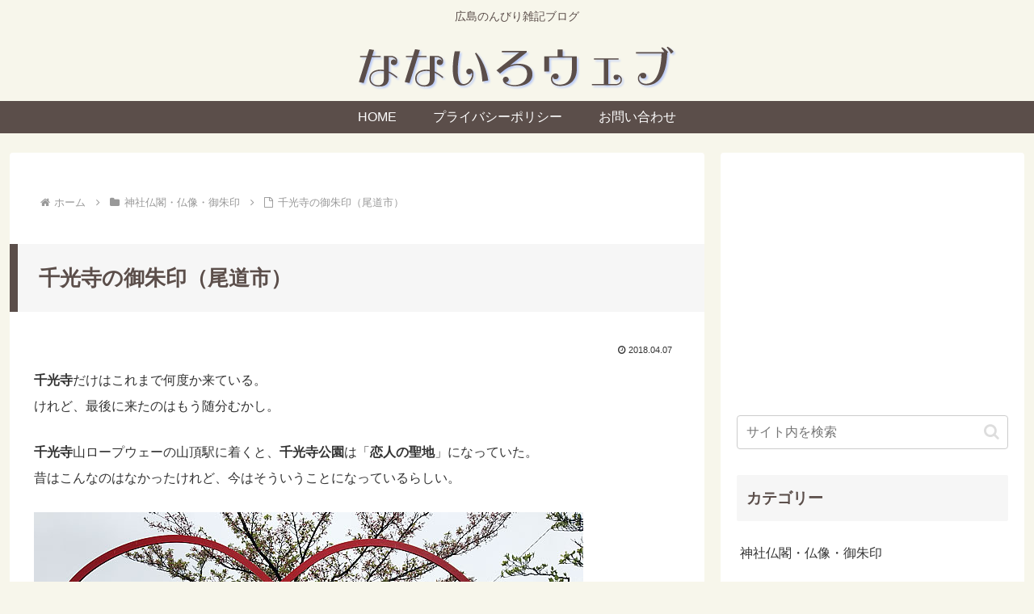

--- FILE ---
content_type: text/html; charset=utf-8
request_url: https://www.google.com/recaptcha/api2/anchor?ar=1&k=6Lf6kSIaAAAAAOsJyVwjVpzaA6KtK81gA3SMihdz&co=aHR0cHM6Ly9uYW5haXJvd2ViLmNvbTo0NDM.&hl=en&v=PoyoqOPhxBO7pBk68S4YbpHZ&size=invisible&anchor-ms=20000&execute-ms=30000&cb=ndqc4a6rxmwj
body_size: 48762
content:
<!DOCTYPE HTML><html dir="ltr" lang="en"><head><meta http-equiv="Content-Type" content="text/html; charset=UTF-8">
<meta http-equiv="X-UA-Compatible" content="IE=edge">
<title>reCAPTCHA</title>
<style type="text/css">
/* cyrillic-ext */
@font-face {
  font-family: 'Roboto';
  font-style: normal;
  font-weight: 400;
  font-stretch: 100%;
  src: url(//fonts.gstatic.com/s/roboto/v48/KFO7CnqEu92Fr1ME7kSn66aGLdTylUAMa3GUBHMdazTgWw.woff2) format('woff2');
  unicode-range: U+0460-052F, U+1C80-1C8A, U+20B4, U+2DE0-2DFF, U+A640-A69F, U+FE2E-FE2F;
}
/* cyrillic */
@font-face {
  font-family: 'Roboto';
  font-style: normal;
  font-weight: 400;
  font-stretch: 100%;
  src: url(//fonts.gstatic.com/s/roboto/v48/KFO7CnqEu92Fr1ME7kSn66aGLdTylUAMa3iUBHMdazTgWw.woff2) format('woff2');
  unicode-range: U+0301, U+0400-045F, U+0490-0491, U+04B0-04B1, U+2116;
}
/* greek-ext */
@font-face {
  font-family: 'Roboto';
  font-style: normal;
  font-weight: 400;
  font-stretch: 100%;
  src: url(//fonts.gstatic.com/s/roboto/v48/KFO7CnqEu92Fr1ME7kSn66aGLdTylUAMa3CUBHMdazTgWw.woff2) format('woff2');
  unicode-range: U+1F00-1FFF;
}
/* greek */
@font-face {
  font-family: 'Roboto';
  font-style: normal;
  font-weight: 400;
  font-stretch: 100%;
  src: url(//fonts.gstatic.com/s/roboto/v48/KFO7CnqEu92Fr1ME7kSn66aGLdTylUAMa3-UBHMdazTgWw.woff2) format('woff2');
  unicode-range: U+0370-0377, U+037A-037F, U+0384-038A, U+038C, U+038E-03A1, U+03A3-03FF;
}
/* math */
@font-face {
  font-family: 'Roboto';
  font-style: normal;
  font-weight: 400;
  font-stretch: 100%;
  src: url(//fonts.gstatic.com/s/roboto/v48/KFO7CnqEu92Fr1ME7kSn66aGLdTylUAMawCUBHMdazTgWw.woff2) format('woff2');
  unicode-range: U+0302-0303, U+0305, U+0307-0308, U+0310, U+0312, U+0315, U+031A, U+0326-0327, U+032C, U+032F-0330, U+0332-0333, U+0338, U+033A, U+0346, U+034D, U+0391-03A1, U+03A3-03A9, U+03B1-03C9, U+03D1, U+03D5-03D6, U+03F0-03F1, U+03F4-03F5, U+2016-2017, U+2034-2038, U+203C, U+2040, U+2043, U+2047, U+2050, U+2057, U+205F, U+2070-2071, U+2074-208E, U+2090-209C, U+20D0-20DC, U+20E1, U+20E5-20EF, U+2100-2112, U+2114-2115, U+2117-2121, U+2123-214F, U+2190, U+2192, U+2194-21AE, U+21B0-21E5, U+21F1-21F2, U+21F4-2211, U+2213-2214, U+2216-22FF, U+2308-230B, U+2310, U+2319, U+231C-2321, U+2336-237A, U+237C, U+2395, U+239B-23B7, U+23D0, U+23DC-23E1, U+2474-2475, U+25AF, U+25B3, U+25B7, U+25BD, U+25C1, U+25CA, U+25CC, U+25FB, U+266D-266F, U+27C0-27FF, U+2900-2AFF, U+2B0E-2B11, U+2B30-2B4C, U+2BFE, U+3030, U+FF5B, U+FF5D, U+1D400-1D7FF, U+1EE00-1EEFF;
}
/* symbols */
@font-face {
  font-family: 'Roboto';
  font-style: normal;
  font-weight: 400;
  font-stretch: 100%;
  src: url(//fonts.gstatic.com/s/roboto/v48/KFO7CnqEu92Fr1ME7kSn66aGLdTylUAMaxKUBHMdazTgWw.woff2) format('woff2');
  unicode-range: U+0001-000C, U+000E-001F, U+007F-009F, U+20DD-20E0, U+20E2-20E4, U+2150-218F, U+2190, U+2192, U+2194-2199, U+21AF, U+21E6-21F0, U+21F3, U+2218-2219, U+2299, U+22C4-22C6, U+2300-243F, U+2440-244A, U+2460-24FF, U+25A0-27BF, U+2800-28FF, U+2921-2922, U+2981, U+29BF, U+29EB, U+2B00-2BFF, U+4DC0-4DFF, U+FFF9-FFFB, U+10140-1018E, U+10190-1019C, U+101A0, U+101D0-101FD, U+102E0-102FB, U+10E60-10E7E, U+1D2C0-1D2D3, U+1D2E0-1D37F, U+1F000-1F0FF, U+1F100-1F1AD, U+1F1E6-1F1FF, U+1F30D-1F30F, U+1F315, U+1F31C, U+1F31E, U+1F320-1F32C, U+1F336, U+1F378, U+1F37D, U+1F382, U+1F393-1F39F, U+1F3A7-1F3A8, U+1F3AC-1F3AF, U+1F3C2, U+1F3C4-1F3C6, U+1F3CA-1F3CE, U+1F3D4-1F3E0, U+1F3ED, U+1F3F1-1F3F3, U+1F3F5-1F3F7, U+1F408, U+1F415, U+1F41F, U+1F426, U+1F43F, U+1F441-1F442, U+1F444, U+1F446-1F449, U+1F44C-1F44E, U+1F453, U+1F46A, U+1F47D, U+1F4A3, U+1F4B0, U+1F4B3, U+1F4B9, U+1F4BB, U+1F4BF, U+1F4C8-1F4CB, U+1F4D6, U+1F4DA, U+1F4DF, U+1F4E3-1F4E6, U+1F4EA-1F4ED, U+1F4F7, U+1F4F9-1F4FB, U+1F4FD-1F4FE, U+1F503, U+1F507-1F50B, U+1F50D, U+1F512-1F513, U+1F53E-1F54A, U+1F54F-1F5FA, U+1F610, U+1F650-1F67F, U+1F687, U+1F68D, U+1F691, U+1F694, U+1F698, U+1F6AD, U+1F6B2, U+1F6B9-1F6BA, U+1F6BC, U+1F6C6-1F6CF, U+1F6D3-1F6D7, U+1F6E0-1F6EA, U+1F6F0-1F6F3, U+1F6F7-1F6FC, U+1F700-1F7FF, U+1F800-1F80B, U+1F810-1F847, U+1F850-1F859, U+1F860-1F887, U+1F890-1F8AD, U+1F8B0-1F8BB, U+1F8C0-1F8C1, U+1F900-1F90B, U+1F93B, U+1F946, U+1F984, U+1F996, U+1F9E9, U+1FA00-1FA6F, U+1FA70-1FA7C, U+1FA80-1FA89, U+1FA8F-1FAC6, U+1FACE-1FADC, U+1FADF-1FAE9, U+1FAF0-1FAF8, U+1FB00-1FBFF;
}
/* vietnamese */
@font-face {
  font-family: 'Roboto';
  font-style: normal;
  font-weight: 400;
  font-stretch: 100%;
  src: url(//fonts.gstatic.com/s/roboto/v48/KFO7CnqEu92Fr1ME7kSn66aGLdTylUAMa3OUBHMdazTgWw.woff2) format('woff2');
  unicode-range: U+0102-0103, U+0110-0111, U+0128-0129, U+0168-0169, U+01A0-01A1, U+01AF-01B0, U+0300-0301, U+0303-0304, U+0308-0309, U+0323, U+0329, U+1EA0-1EF9, U+20AB;
}
/* latin-ext */
@font-face {
  font-family: 'Roboto';
  font-style: normal;
  font-weight: 400;
  font-stretch: 100%;
  src: url(//fonts.gstatic.com/s/roboto/v48/KFO7CnqEu92Fr1ME7kSn66aGLdTylUAMa3KUBHMdazTgWw.woff2) format('woff2');
  unicode-range: U+0100-02BA, U+02BD-02C5, U+02C7-02CC, U+02CE-02D7, U+02DD-02FF, U+0304, U+0308, U+0329, U+1D00-1DBF, U+1E00-1E9F, U+1EF2-1EFF, U+2020, U+20A0-20AB, U+20AD-20C0, U+2113, U+2C60-2C7F, U+A720-A7FF;
}
/* latin */
@font-face {
  font-family: 'Roboto';
  font-style: normal;
  font-weight: 400;
  font-stretch: 100%;
  src: url(//fonts.gstatic.com/s/roboto/v48/KFO7CnqEu92Fr1ME7kSn66aGLdTylUAMa3yUBHMdazQ.woff2) format('woff2');
  unicode-range: U+0000-00FF, U+0131, U+0152-0153, U+02BB-02BC, U+02C6, U+02DA, U+02DC, U+0304, U+0308, U+0329, U+2000-206F, U+20AC, U+2122, U+2191, U+2193, U+2212, U+2215, U+FEFF, U+FFFD;
}
/* cyrillic-ext */
@font-face {
  font-family: 'Roboto';
  font-style: normal;
  font-weight: 500;
  font-stretch: 100%;
  src: url(//fonts.gstatic.com/s/roboto/v48/KFO7CnqEu92Fr1ME7kSn66aGLdTylUAMa3GUBHMdazTgWw.woff2) format('woff2');
  unicode-range: U+0460-052F, U+1C80-1C8A, U+20B4, U+2DE0-2DFF, U+A640-A69F, U+FE2E-FE2F;
}
/* cyrillic */
@font-face {
  font-family: 'Roboto';
  font-style: normal;
  font-weight: 500;
  font-stretch: 100%;
  src: url(//fonts.gstatic.com/s/roboto/v48/KFO7CnqEu92Fr1ME7kSn66aGLdTylUAMa3iUBHMdazTgWw.woff2) format('woff2');
  unicode-range: U+0301, U+0400-045F, U+0490-0491, U+04B0-04B1, U+2116;
}
/* greek-ext */
@font-face {
  font-family: 'Roboto';
  font-style: normal;
  font-weight: 500;
  font-stretch: 100%;
  src: url(//fonts.gstatic.com/s/roboto/v48/KFO7CnqEu92Fr1ME7kSn66aGLdTylUAMa3CUBHMdazTgWw.woff2) format('woff2');
  unicode-range: U+1F00-1FFF;
}
/* greek */
@font-face {
  font-family: 'Roboto';
  font-style: normal;
  font-weight: 500;
  font-stretch: 100%;
  src: url(//fonts.gstatic.com/s/roboto/v48/KFO7CnqEu92Fr1ME7kSn66aGLdTylUAMa3-UBHMdazTgWw.woff2) format('woff2');
  unicode-range: U+0370-0377, U+037A-037F, U+0384-038A, U+038C, U+038E-03A1, U+03A3-03FF;
}
/* math */
@font-face {
  font-family: 'Roboto';
  font-style: normal;
  font-weight: 500;
  font-stretch: 100%;
  src: url(//fonts.gstatic.com/s/roboto/v48/KFO7CnqEu92Fr1ME7kSn66aGLdTylUAMawCUBHMdazTgWw.woff2) format('woff2');
  unicode-range: U+0302-0303, U+0305, U+0307-0308, U+0310, U+0312, U+0315, U+031A, U+0326-0327, U+032C, U+032F-0330, U+0332-0333, U+0338, U+033A, U+0346, U+034D, U+0391-03A1, U+03A3-03A9, U+03B1-03C9, U+03D1, U+03D5-03D6, U+03F0-03F1, U+03F4-03F5, U+2016-2017, U+2034-2038, U+203C, U+2040, U+2043, U+2047, U+2050, U+2057, U+205F, U+2070-2071, U+2074-208E, U+2090-209C, U+20D0-20DC, U+20E1, U+20E5-20EF, U+2100-2112, U+2114-2115, U+2117-2121, U+2123-214F, U+2190, U+2192, U+2194-21AE, U+21B0-21E5, U+21F1-21F2, U+21F4-2211, U+2213-2214, U+2216-22FF, U+2308-230B, U+2310, U+2319, U+231C-2321, U+2336-237A, U+237C, U+2395, U+239B-23B7, U+23D0, U+23DC-23E1, U+2474-2475, U+25AF, U+25B3, U+25B7, U+25BD, U+25C1, U+25CA, U+25CC, U+25FB, U+266D-266F, U+27C0-27FF, U+2900-2AFF, U+2B0E-2B11, U+2B30-2B4C, U+2BFE, U+3030, U+FF5B, U+FF5D, U+1D400-1D7FF, U+1EE00-1EEFF;
}
/* symbols */
@font-face {
  font-family: 'Roboto';
  font-style: normal;
  font-weight: 500;
  font-stretch: 100%;
  src: url(//fonts.gstatic.com/s/roboto/v48/KFO7CnqEu92Fr1ME7kSn66aGLdTylUAMaxKUBHMdazTgWw.woff2) format('woff2');
  unicode-range: U+0001-000C, U+000E-001F, U+007F-009F, U+20DD-20E0, U+20E2-20E4, U+2150-218F, U+2190, U+2192, U+2194-2199, U+21AF, U+21E6-21F0, U+21F3, U+2218-2219, U+2299, U+22C4-22C6, U+2300-243F, U+2440-244A, U+2460-24FF, U+25A0-27BF, U+2800-28FF, U+2921-2922, U+2981, U+29BF, U+29EB, U+2B00-2BFF, U+4DC0-4DFF, U+FFF9-FFFB, U+10140-1018E, U+10190-1019C, U+101A0, U+101D0-101FD, U+102E0-102FB, U+10E60-10E7E, U+1D2C0-1D2D3, U+1D2E0-1D37F, U+1F000-1F0FF, U+1F100-1F1AD, U+1F1E6-1F1FF, U+1F30D-1F30F, U+1F315, U+1F31C, U+1F31E, U+1F320-1F32C, U+1F336, U+1F378, U+1F37D, U+1F382, U+1F393-1F39F, U+1F3A7-1F3A8, U+1F3AC-1F3AF, U+1F3C2, U+1F3C4-1F3C6, U+1F3CA-1F3CE, U+1F3D4-1F3E0, U+1F3ED, U+1F3F1-1F3F3, U+1F3F5-1F3F7, U+1F408, U+1F415, U+1F41F, U+1F426, U+1F43F, U+1F441-1F442, U+1F444, U+1F446-1F449, U+1F44C-1F44E, U+1F453, U+1F46A, U+1F47D, U+1F4A3, U+1F4B0, U+1F4B3, U+1F4B9, U+1F4BB, U+1F4BF, U+1F4C8-1F4CB, U+1F4D6, U+1F4DA, U+1F4DF, U+1F4E3-1F4E6, U+1F4EA-1F4ED, U+1F4F7, U+1F4F9-1F4FB, U+1F4FD-1F4FE, U+1F503, U+1F507-1F50B, U+1F50D, U+1F512-1F513, U+1F53E-1F54A, U+1F54F-1F5FA, U+1F610, U+1F650-1F67F, U+1F687, U+1F68D, U+1F691, U+1F694, U+1F698, U+1F6AD, U+1F6B2, U+1F6B9-1F6BA, U+1F6BC, U+1F6C6-1F6CF, U+1F6D3-1F6D7, U+1F6E0-1F6EA, U+1F6F0-1F6F3, U+1F6F7-1F6FC, U+1F700-1F7FF, U+1F800-1F80B, U+1F810-1F847, U+1F850-1F859, U+1F860-1F887, U+1F890-1F8AD, U+1F8B0-1F8BB, U+1F8C0-1F8C1, U+1F900-1F90B, U+1F93B, U+1F946, U+1F984, U+1F996, U+1F9E9, U+1FA00-1FA6F, U+1FA70-1FA7C, U+1FA80-1FA89, U+1FA8F-1FAC6, U+1FACE-1FADC, U+1FADF-1FAE9, U+1FAF0-1FAF8, U+1FB00-1FBFF;
}
/* vietnamese */
@font-face {
  font-family: 'Roboto';
  font-style: normal;
  font-weight: 500;
  font-stretch: 100%;
  src: url(//fonts.gstatic.com/s/roboto/v48/KFO7CnqEu92Fr1ME7kSn66aGLdTylUAMa3OUBHMdazTgWw.woff2) format('woff2');
  unicode-range: U+0102-0103, U+0110-0111, U+0128-0129, U+0168-0169, U+01A0-01A1, U+01AF-01B0, U+0300-0301, U+0303-0304, U+0308-0309, U+0323, U+0329, U+1EA0-1EF9, U+20AB;
}
/* latin-ext */
@font-face {
  font-family: 'Roboto';
  font-style: normal;
  font-weight: 500;
  font-stretch: 100%;
  src: url(//fonts.gstatic.com/s/roboto/v48/KFO7CnqEu92Fr1ME7kSn66aGLdTylUAMa3KUBHMdazTgWw.woff2) format('woff2');
  unicode-range: U+0100-02BA, U+02BD-02C5, U+02C7-02CC, U+02CE-02D7, U+02DD-02FF, U+0304, U+0308, U+0329, U+1D00-1DBF, U+1E00-1E9F, U+1EF2-1EFF, U+2020, U+20A0-20AB, U+20AD-20C0, U+2113, U+2C60-2C7F, U+A720-A7FF;
}
/* latin */
@font-face {
  font-family: 'Roboto';
  font-style: normal;
  font-weight: 500;
  font-stretch: 100%;
  src: url(//fonts.gstatic.com/s/roboto/v48/KFO7CnqEu92Fr1ME7kSn66aGLdTylUAMa3yUBHMdazQ.woff2) format('woff2');
  unicode-range: U+0000-00FF, U+0131, U+0152-0153, U+02BB-02BC, U+02C6, U+02DA, U+02DC, U+0304, U+0308, U+0329, U+2000-206F, U+20AC, U+2122, U+2191, U+2193, U+2212, U+2215, U+FEFF, U+FFFD;
}
/* cyrillic-ext */
@font-face {
  font-family: 'Roboto';
  font-style: normal;
  font-weight: 900;
  font-stretch: 100%;
  src: url(//fonts.gstatic.com/s/roboto/v48/KFO7CnqEu92Fr1ME7kSn66aGLdTylUAMa3GUBHMdazTgWw.woff2) format('woff2');
  unicode-range: U+0460-052F, U+1C80-1C8A, U+20B4, U+2DE0-2DFF, U+A640-A69F, U+FE2E-FE2F;
}
/* cyrillic */
@font-face {
  font-family: 'Roboto';
  font-style: normal;
  font-weight: 900;
  font-stretch: 100%;
  src: url(//fonts.gstatic.com/s/roboto/v48/KFO7CnqEu92Fr1ME7kSn66aGLdTylUAMa3iUBHMdazTgWw.woff2) format('woff2');
  unicode-range: U+0301, U+0400-045F, U+0490-0491, U+04B0-04B1, U+2116;
}
/* greek-ext */
@font-face {
  font-family: 'Roboto';
  font-style: normal;
  font-weight: 900;
  font-stretch: 100%;
  src: url(//fonts.gstatic.com/s/roboto/v48/KFO7CnqEu92Fr1ME7kSn66aGLdTylUAMa3CUBHMdazTgWw.woff2) format('woff2');
  unicode-range: U+1F00-1FFF;
}
/* greek */
@font-face {
  font-family: 'Roboto';
  font-style: normal;
  font-weight: 900;
  font-stretch: 100%;
  src: url(//fonts.gstatic.com/s/roboto/v48/KFO7CnqEu92Fr1ME7kSn66aGLdTylUAMa3-UBHMdazTgWw.woff2) format('woff2');
  unicode-range: U+0370-0377, U+037A-037F, U+0384-038A, U+038C, U+038E-03A1, U+03A3-03FF;
}
/* math */
@font-face {
  font-family: 'Roboto';
  font-style: normal;
  font-weight: 900;
  font-stretch: 100%;
  src: url(//fonts.gstatic.com/s/roboto/v48/KFO7CnqEu92Fr1ME7kSn66aGLdTylUAMawCUBHMdazTgWw.woff2) format('woff2');
  unicode-range: U+0302-0303, U+0305, U+0307-0308, U+0310, U+0312, U+0315, U+031A, U+0326-0327, U+032C, U+032F-0330, U+0332-0333, U+0338, U+033A, U+0346, U+034D, U+0391-03A1, U+03A3-03A9, U+03B1-03C9, U+03D1, U+03D5-03D6, U+03F0-03F1, U+03F4-03F5, U+2016-2017, U+2034-2038, U+203C, U+2040, U+2043, U+2047, U+2050, U+2057, U+205F, U+2070-2071, U+2074-208E, U+2090-209C, U+20D0-20DC, U+20E1, U+20E5-20EF, U+2100-2112, U+2114-2115, U+2117-2121, U+2123-214F, U+2190, U+2192, U+2194-21AE, U+21B0-21E5, U+21F1-21F2, U+21F4-2211, U+2213-2214, U+2216-22FF, U+2308-230B, U+2310, U+2319, U+231C-2321, U+2336-237A, U+237C, U+2395, U+239B-23B7, U+23D0, U+23DC-23E1, U+2474-2475, U+25AF, U+25B3, U+25B7, U+25BD, U+25C1, U+25CA, U+25CC, U+25FB, U+266D-266F, U+27C0-27FF, U+2900-2AFF, U+2B0E-2B11, U+2B30-2B4C, U+2BFE, U+3030, U+FF5B, U+FF5D, U+1D400-1D7FF, U+1EE00-1EEFF;
}
/* symbols */
@font-face {
  font-family: 'Roboto';
  font-style: normal;
  font-weight: 900;
  font-stretch: 100%;
  src: url(//fonts.gstatic.com/s/roboto/v48/KFO7CnqEu92Fr1ME7kSn66aGLdTylUAMaxKUBHMdazTgWw.woff2) format('woff2');
  unicode-range: U+0001-000C, U+000E-001F, U+007F-009F, U+20DD-20E0, U+20E2-20E4, U+2150-218F, U+2190, U+2192, U+2194-2199, U+21AF, U+21E6-21F0, U+21F3, U+2218-2219, U+2299, U+22C4-22C6, U+2300-243F, U+2440-244A, U+2460-24FF, U+25A0-27BF, U+2800-28FF, U+2921-2922, U+2981, U+29BF, U+29EB, U+2B00-2BFF, U+4DC0-4DFF, U+FFF9-FFFB, U+10140-1018E, U+10190-1019C, U+101A0, U+101D0-101FD, U+102E0-102FB, U+10E60-10E7E, U+1D2C0-1D2D3, U+1D2E0-1D37F, U+1F000-1F0FF, U+1F100-1F1AD, U+1F1E6-1F1FF, U+1F30D-1F30F, U+1F315, U+1F31C, U+1F31E, U+1F320-1F32C, U+1F336, U+1F378, U+1F37D, U+1F382, U+1F393-1F39F, U+1F3A7-1F3A8, U+1F3AC-1F3AF, U+1F3C2, U+1F3C4-1F3C6, U+1F3CA-1F3CE, U+1F3D4-1F3E0, U+1F3ED, U+1F3F1-1F3F3, U+1F3F5-1F3F7, U+1F408, U+1F415, U+1F41F, U+1F426, U+1F43F, U+1F441-1F442, U+1F444, U+1F446-1F449, U+1F44C-1F44E, U+1F453, U+1F46A, U+1F47D, U+1F4A3, U+1F4B0, U+1F4B3, U+1F4B9, U+1F4BB, U+1F4BF, U+1F4C8-1F4CB, U+1F4D6, U+1F4DA, U+1F4DF, U+1F4E3-1F4E6, U+1F4EA-1F4ED, U+1F4F7, U+1F4F9-1F4FB, U+1F4FD-1F4FE, U+1F503, U+1F507-1F50B, U+1F50D, U+1F512-1F513, U+1F53E-1F54A, U+1F54F-1F5FA, U+1F610, U+1F650-1F67F, U+1F687, U+1F68D, U+1F691, U+1F694, U+1F698, U+1F6AD, U+1F6B2, U+1F6B9-1F6BA, U+1F6BC, U+1F6C6-1F6CF, U+1F6D3-1F6D7, U+1F6E0-1F6EA, U+1F6F0-1F6F3, U+1F6F7-1F6FC, U+1F700-1F7FF, U+1F800-1F80B, U+1F810-1F847, U+1F850-1F859, U+1F860-1F887, U+1F890-1F8AD, U+1F8B0-1F8BB, U+1F8C0-1F8C1, U+1F900-1F90B, U+1F93B, U+1F946, U+1F984, U+1F996, U+1F9E9, U+1FA00-1FA6F, U+1FA70-1FA7C, U+1FA80-1FA89, U+1FA8F-1FAC6, U+1FACE-1FADC, U+1FADF-1FAE9, U+1FAF0-1FAF8, U+1FB00-1FBFF;
}
/* vietnamese */
@font-face {
  font-family: 'Roboto';
  font-style: normal;
  font-weight: 900;
  font-stretch: 100%;
  src: url(//fonts.gstatic.com/s/roboto/v48/KFO7CnqEu92Fr1ME7kSn66aGLdTylUAMa3OUBHMdazTgWw.woff2) format('woff2');
  unicode-range: U+0102-0103, U+0110-0111, U+0128-0129, U+0168-0169, U+01A0-01A1, U+01AF-01B0, U+0300-0301, U+0303-0304, U+0308-0309, U+0323, U+0329, U+1EA0-1EF9, U+20AB;
}
/* latin-ext */
@font-face {
  font-family: 'Roboto';
  font-style: normal;
  font-weight: 900;
  font-stretch: 100%;
  src: url(//fonts.gstatic.com/s/roboto/v48/KFO7CnqEu92Fr1ME7kSn66aGLdTylUAMa3KUBHMdazTgWw.woff2) format('woff2');
  unicode-range: U+0100-02BA, U+02BD-02C5, U+02C7-02CC, U+02CE-02D7, U+02DD-02FF, U+0304, U+0308, U+0329, U+1D00-1DBF, U+1E00-1E9F, U+1EF2-1EFF, U+2020, U+20A0-20AB, U+20AD-20C0, U+2113, U+2C60-2C7F, U+A720-A7FF;
}
/* latin */
@font-face {
  font-family: 'Roboto';
  font-style: normal;
  font-weight: 900;
  font-stretch: 100%;
  src: url(//fonts.gstatic.com/s/roboto/v48/KFO7CnqEu92Fr1ME7kSn66aGLdTylUAMa3yUBHMdazQ.woff2) format('woff2');
  unicode-range: U+0000-00FF, U+0131, U+0152-0153, U+02BB-02BC, U+02C6, U+02DA, U+02DC, U+0304, U+0308, U+0329, U+2000-206F, U+20AC, U+2122, U+2191, U+2193, U+2212, U+2215, U+FEFF, U+FFFD;
}

</style>
<link rel="stylesheet" type="text/css" href="https://www.gstatic.com/recaptcha/releases/PoyoqOPhxBO7pBk68S4YbpHZ/styles__ltr.css">
<script nonce="yDFLkhp7PuXLbRFxo2WHyA" type="text/javascript">window['__recaptcha_api'] = 'https://www.google.com/recaptcha/api2/';</script>
<script type="text/javascript" src="https://www.gstatic.com/recaptcha/releases/PoyoqOPhxBO7pBk68S4YbpHZ/recaptcha__en.js" nonce="yDFLkhp7PuXLbRFxo2WHyA">
      
    </script></head>
<body><div id="rc-anchor-alert" class="rc-anchor-alert"></div>
<input type="hidden" id="recaptcha-token" value="[base64]">
<script type="text/javascript" nonce="yDFLkhp7PuXLbRFxo2WHyA">
      recaptcha.anchor.Main.init("[\x22ainput\x22,[\x22bgdata\x22,\x22\x22,\[base64]/[base64]/[base64]/ZyhXLGgpOnEoW04sMjEsbF0sVywwKSxoKSxmYWxzZSxmYWxzZSl9Y2F0Y2goayl7RygzNTgsVyk/[base64]/[base64]/[base64]/[base64]/[base64]/[base64]/[base64]/bmV3IEJbT10oRFswXSk6dz09Mj9uZXcgQltPXShEWzBdLERbMV0pOnc9PTM/bmV3IEJbT10oRFswXSxEWzFdLERbMl0pOnc9PTQ/[base64]/[base64]/[base64]/[base64]/[base64]\\u003d\x22,\[base64]\\u003d\\u003d\x22,\x22w5ZuMhVYLMKpDhjClsObwqDDtHzCvxQLYH8INMKIUMO2woPDnzhWSF3CqMOrKsOvQE5MMRt9w7zCqVQDNXQYw47Do8Oow4dbwp/DlWQQfwcRw73DszsGwrHDicOOw4wIw4w+MHDCjMOia8OGw5oiOMKiw7hscSHDrsOtYcOteMOXYxnCklfCngrDimXCpMKqC8KWM8OBMF/DpTDDlwrDkcOOwq7ChMKDw7AhfcO9w75NNh/[base64]/[base64]/H2M7XxBlwoXCusOzwrRRTcOkwqIMw5kJw7HCmcOZCCdULkDCn8Ohw4/CkUzDoMOqUMK9MsOUQRLCo8Kff8OXIMK/WQrDtQQ7eWbChMOaO8Kcw73DgsK2FMOyw5QAw6MmwqTDgydVfw/Dnm/CqjJ4EsOkecKre8OOP8KKFMK+wrsRw7zDiybCrMOQXsOFwpzCmW3CgcOdw7gQcmw0w5k/wr7Csx3CoDLDoiY5RsO3AcOYw4BkHMKvw5hzVUbDiFd2wrnDpSnDjmtEcAjDiMOVOsOhM8ONw4sCw5EwdsOEOV5awp7DrMOpw4fCssKICWg6DsOobsKMw6jDs8OeO8KjG8KkwpxICMOUcsOde8OtIMOAfsOYwpjCviVSwqFxVsKab3k/B8KbwozDqwTCqCNuw6bCkXbCu8KHw4TDghfCnMOUwozDpMKceMOTKyzCvsOGFcKjHxJ2cHN+TT/CjWx8w6rCoXnDqnnCgMOhBMOpb0QJKX7Dn8Kow78/Cx7ClMOlwqPDosK1w5ovD8KlwoNGdMKwKsOSZcOkw77Du8KILWrCvjFCDVgRwok/[base64]/[base64]/[base64]/QhhUwrtAwq1gw4lzwp4pY8KrJSURHx51QsOQPWXCoMK7w4J4wpPDtSZ1w4AFwocDwrFBflRtAkcPF8OmVB3CnlzDgcO4d19dwo/Du8OZw6EVwpLDkmc4YyIfw5rCvMK2PsORNsKnw4hpYV7CjCvCtFFuwopMOMKgw4DDkMK0D8KBaFHDpcO2d8OnCsKRP0/CmcOMw4rCjC7DjCN+wqY4QMK1wqgjw4PCuMOBLDPCo8ONwo4JGjxUw4MrTitiw7tldcOpwpvDs8OiRWURLCzDr8Ksw63DkGbCm8OQdMKEDFnDnsKLJW3CkidiNQ9ubcKwwp3DusKHwovDkQA3FMKvCHDCmUMfwqNVwpfCqsOUFAF6EsKFQMOfUy/[base64]/[base64]/CvMOsZMOkbDNfw7fDgCfCjwAqdMORw5BYZMOQWl47wrMweMK5TMKPUMKEV3Jgw58gwqfDrsKlwqHDi8OMw7NOwpnDsMOPHsO3fsKUMiTCuzrDl2/[base64]/w4wSC8KHwp4xa3bCssOOwofCs8OoZcOFUnDDhzBRwqUdwpFVOU/[base64]/Dt8Knwr8jw7tMFsKBbcOow7PCkcOyRcO2w6rCgioXQMOsUmTCqU5/wqTDvVvDqHwvUMOmwodSw7HCoEtSCQXDksK4w6dGK8OHw5bCosOwTsOgwpI+Uy/CkHPDgQNMw4rDtlVQfcKmGXvDsTdLw6Bec8KzJ8O1BsKhW2Iow64qwpFfw4Aiw5ZFwoPDiREFRHInGsKfw7B8PMO1w4PDvMO6CsOZwrvDrnBcJsOBb8K4V23CjCFfwqZow5zChExXYhERw4zClFkcwr8oLcKFO8O3OxcBLg5ZwpDCulZVwpjCl2vCs0/DlcKpe3fCrU1+I8OUw4lew5ECJsOREEUaZsO0Y8KLw7pWw78JFDJTa8ODw63ChcO/AsKAZSrCisK+McOOwpzDqMOwwoQFw5LDmcK0wrdPCy1hwoLDmMK9YV3DqcOEbcKxwrs2eMOXSVF1bDTCgcKXfcKXw73CuMO+fVfCqQfDj2vCiztxZ8OgE8Ocwo/CmsO4w7Idw78bOzpkHMKZwogxFMK8XgHChcOzLUzDoGoRcGYDd0LCm8O5w5cxM3vCp8OXWRnCjS/[base64]/CkjUIwp3DksO/wrLChFREd8K4TmA/BcOuw4ohw4FIE13CiFZFwrllw63CscKQw7ZUKMOPwr3CrMO2JHjCpMKiw4AVw5pfw4IbHcKpw711w7gsISvDnjjDr8K7w7o9w4AWw5/Cp8KbJcKZe1rDpMOANsOZOGjCtsOiDkrDlgpcbzPDuRjCoXkKQ8KKH8K+w77DnMKATsKcwpwZw5MdUlcawqQVw77CgsK2XsKNw69lwq4RBsKlwrfCqcOxwrNIPcKyw7wpwoPCsR/Co8Ovw77Cs8KZw6p0EsK5X8KiwojDsyrCh8K2wp89PA0FLUnCtsKTQ0EyC8KNW2vCjcK1wr/DrTo6w5PDmUHClnbCsiJjGMKgwqnCjHRXw5rCiQ0fw4DCoGTDicKBBHZmwo/DuMOZwo7DrWLDqsK8OsOYUl0rPn0DeMOcw77Ck1oDU0TCqMO2w4XCscO8bcOdwqFGaTHCnsOkTRcEwrzCi8Ozw6hPw5giwp7Cn8OpCQIWc8ODRcOew5fCucKMfsKQw6QIAMK/wqHDuw9fVMKzZ8OmA8OjCMKXBS/DssKMZnNWFSNywopOGD9ZA8KRwogcQAUdw7EOw5rDuDHDgl4LwrZkS2nDtcK7w6tsGMObwrRywqjDlmrDoCo6egTCu8OwFMKhRy7DpgDCtTkUw5nCoWZQE8Kfwp9ecjPDvcO3wpzDscOFw6/CqcOWRsOeDsOiaMOkb8Ovwo1abcOycjICw6/DmF/[base64]/CswhTwqrChlfDphp5w6pPOHgDwpzDrTZHbkLDrip9w4XDtiHCt2BQw6lCIsKKw5/[base64]/wrrDtgl8w51QG8Kzw4hxSVLCu8KfUMKSwponwp98YmgfF8O9w5vDisORN8OkP8KIw7nDqwEWw5DDocKxYMKRdA7ChEJRwpTDn8K5w7fDjcKkw4s/UcKkw7szBsKSL2I3wqfDtAsuRVg6CwbDv1fCuDBFf33CksOMw6FOXsKXIxJvw61rGMOKw795w73CqCoCd8OZwpFiFsKVw74fAU1/w5wYwqAYwq3DicKMw4rDjTVcw4cAw6LDqigZasOlwqJfUsKvPGLCtBbDkFlSWMKeXlrCtRxyNcKbD8Kvw6TCoTrDiHw3wr8lwrAVw5M3w5TDnMOxwrzCh8KVWUTDgR5sAG5ZOEFawr5/w5ocwp9nw71GKDjChh/[base64]/CvcKSHcKvUQhEZ0rDqMOsH8OqDFEsw7Zdw4fDqzQWw7rDiMKvw68xw4QtCU82A198wopzw4nCtHgyc8KCw7XCpCpXIwLDsAlcE8KST8OLbCfDpcOEwpAOCcKDJAl/w407w43Ds8OuC33Dr2bDgsOJPVsKw6LCqcK5w43CjcOGwp7CrWMew6rCgQfCicORGClJbHoRwqLCq8Kyw4PCmsKdw4gtSAF6URsLwpnDi0TDpknChMOtw5TDmMO1EXbDkljCucOEw57Du8Krwp47MDzCiRoeAT/[base64]/w4sdN8Kyw73DrFXCn8OYSwRWFcKaa8Oswq3Du8KHwrQXwrrDvFcbw4DDtMKUw7JdN8OXU8KpTgrClsOYP8K5wq8fLE4mQcKEw6FGwrpMP8KcIMKGw47CnQrDusKUDsO8WFbDrMOiRMKfNcODw4Ztwp/[base64]/VTx9wpBcwrDDisOrw7HCpjTCqcOcFsOuwrnCvwPDtS3CsS1TM8OXSBTCmsKSf8OYw5VNwpjCoSjCncKrwrZOw4FJwrnCr2x8S8KWOl0awrN2w7cywqnCu1E5RcKlw451w6zDocOBw5PCshcFFCjDj8KUwpAxw4/CgC98Q8OtDMKFw6hrw7EfeS/[base64]/DgMO4wo9TPhgAw75yL0fCjcOKw6rCuE3DpMO5YcKyAMKgwpFYTcOZUTs8W1UrdA3DmyLDvsKFUMKGw6nCucKBay/[base64]/[base64]/DjcObw6Vew5fCksOCOB3DhMKWQTkGwqnCssOCw7hiw4gKw4rClRlzwq3Cg0Qjw5/DoMOSK8Kww50gfsKuw6oCw4A+woTDmMK4wpN/fsOmw5jCncOtw74swqbCscOrw6zDv0/CvgUDLTbDjWtIexQBBMOQbMKfw4UVwqQhwoXDtwhZw79QwrrDrDDCj8KqwrbDucODBMOKw7Z2wq8/[base64]/[base64]/DsMO1GDRebQbCkVrCssOOwrjCiAwPwp7Cj8ODMWbCjsKJUMObOsOQwoXDuiHCrnt4anXCikQbwojClBFgYMOzCMKndlrDrn/CiSE2VMOiEsOEwq/ChGoHw5jCq8O+w4VtOx/DoUBoNwrDlgwjwr3DsGLCs3fCsi1Sw5gpwq7Cm1dtOlUoVMKieEAqbsOQwrAhwrciwpYLw4EcdiTDnAZAH8OMNsKpw5vCqMOUw6jCqEoac8Ocw6QOdMOIDmAZYlg0wqU7wpJYwpPDr8K3fMOyw5jDgsO2XCxKImrDmMKswrASw6Q7wrXDgn3CrsK3wqdCwr/ChwvCgcOoPjwyeSHDo8K2DxhVw7zDijTCssO6w7pkD1QFwr4ZNsO/T8OQw7JVwp8AAsO6w5nDocOTRMKVwpFCRCzDrTEeEcOESkLCvlB7w4PCkTkVwqZtL8K/OXXCrw/[base64]/DgMOsFMK4aVHDjTQvwo8ie8KBw6PCh8Oyw75kwqV0wo4NTxrDu3rDoCcTw43Dj8OhesOkHnUbwrwCwoHCj8KYwq/CjsKmw43CkcKewqxww5YSOyxtwpgPbMOvw6bDmwBrHiwPMcOmwpLDg8OBHX/Ds13DhCdMOMKBw4rDvMKbwr3Ci2Esw5vCgsKffcObwohEOAnCv8K7dy0Ewq7CtEzDkC9ywrRlAkIZSmbDnkLChcKiNjrDk8KZw4AJYcOBw7/DqsO9w5zCoMKawrTCl3XCil7DuMOFV1zCqsKafyPDpMObwoLCiGXDmsKPRX7CssK/[base64]/[base64]/LW3CscOnIcOFwo/Cl8KlE8KPFcOJRVfCosOBCjZ8w7grc8KiHMOLw5nDgCMmbHLDphE6w4ltwpMYOQA/[base64]/[base64]/DrzXDtFvDssK6LBXDrcKnwozDv0F3wogFCcKSwr98CcK3XMOuw4PCn8ONEzTDjsKxw7xUw5ZOw4vCjgpvbHfDq8Oyw5jCm1NFSMOMwqXCv8KwShXDvMOCw5NYC8Oyw7NNGsOpw5U4EsOoTE3CsMKsecOPQVbDiV1Kwp07XVXCk8K/wrXDrcObw4nDmMOrRRE5wp7DoMOqw4AXUWnChsOnYEPDpMODcUrCicOiw71XQMKcdcOXw4gPeyzDu8Osw4vCpR7CscOHwonCl3jDjcONwrxrAwQzWX91wq7DscKwOBfDuhJAUsOOw4s5w7YMw4JOJXLCo8OVO3zCocKPP8OHwrjDvTtAw5LCvz1LwoFhwp/[base64]/fMO0wpXDq3fChcKNEcKOXsKEfMKtD8KFw7BBwpxpw68ewr03wp9LKjTDmzTDkHZnw5Qwwow7Ij7CpMKGwp/CrsKjEmvDvVnDhMK7wrTCkTNlw7rCg8KUGcKISsO4wpnDrmNgwqLCii7DsMOnwrTCncO5CsKRGiU1w4XChlVowp5TwoVLLyhkLGbDgMOHwoFjbm96w4/CphXDlBzDgzghKm1qDQ1LwqhQw4fDsMO4woTClMKTT8Klw4UHwoktwrESwq3Dn8KawrDDsMK6bcOKHhRmc2JXDMKHw5sdwqAkwqN9w6PCqBILP0R+U8KtOcKHbAjCjMO0dkRAwq/CoMKUwqrCpjfChjXDn8OAw4jCssKhw5VswpvDncOawonCqAkwa8OMwo7CrsO8woE2PcKqw67CpcOgw5M6NMOTQRLCtQthwqTDvcOxf2DCoXMAwrx6eSdhWmbClsO4US4Dw5FywrYOVRNcTHAyw73DjsKMwolwwpB6P2gGIcKHIRJBKMKuwp3ClsKRR8OzX8O2w7/CksKQC8OFN8Kbw4svwpQ/wq3ChcKow6Iswp5/woLDhMKcLcKjZMK0BGrDhsKVw74KJVHChMO2MkvCvRDDh2TCgEgvYmzCmizCmzQOfxEqecOSQsKYw4R6E3XDuChDC8OjRjlbw7lDw6nDtcKVEcK/wqrDs8K3w7F6w6pqO8KaD0/Dk8OEU8OTw4vDhBvCqcOUwqEaLsKvCC7ClMKrfUR2G8Kxw6/CpQTDq8OiNnh8wofDiGDCmcO8woLDg8KoTAjDrsK8w6LCqXbCv1cNw6TDssKLw74yw44Mw6PCi8KLwoPDnkfDssKowoHDolJ6wrlmw6ctw5jDt8KCY8Kyw5A2fsOzUcKxDU/CgsKPw7Ysw5fClyHCpBY4HDzCrBszwrDDpT8CWQLCsS7Cs8ONZcKdwrcpZwDDs8KvK3U3w57DvMOsw57CtMOnI8OAwo4fE2/[base64]/DicKLCMOeIMOYRk0jwp13dz5KTmRzwrNxw6bClMKOCMKfwoTDoBvCicOQBMODw5BFw6kgw4sOUGV3IiPDti48XsO2w6xaaA3Cl8O1ZHIbwq9ZecKVGsO6MjN6wrc+IsOEw77Cm8KSKBbCjMOdAUQ8w411DAh2Z8KNw6jCk3F7OMOyw7fCqcKVwrnDmD3Ci8O5w6/Ds8OQfcOcwoTDvsOeF8OewrXDrsOOw68dXMO3wq0Ww57CrQ9Iwq8yw7g8wpQhaiDCnwQIw5Y+b8O5aMOtYcKpw4JqNcKsfMKuw4jCp8ObXMKfw43CiA1zXjTCrWvDoyDCjMKjwrN/wpURw44KPcK2w7FMw7lrMU3ChcKuwrHCqcK9wqrDv8OUw7bDnEDCnMOyw7tVw6IowqzDmX/CsRDCrC1TY8Knw7k0wrPDlCvCuEnCnRYDEG/Dpm/DlmMjw7MGdkHCuMOtw7LDscO4w6VIAsO8CcO5IcOdf8Kmwog2w4YeD8ORwpkCwoLDtSIrIcOYVMK8GsKrPyDCrcK1EjLCtcKzwqLDtVrCvCwpXMO2wp/ClCkFbiROwrvDscO4woY5w5c6wpnCgxgUw47Dg8OqwoYQHnvDpsKMOFFZS3nDqMKlw7Q6w5VbL8KLfWDCimE4bcKBwqHDs017Yx4kw7jDiU5Sw5Nxw5vCtTDDsmNJAcKBWmjCisKEwrcRXHzDsyHCqG15woXDnsOJfMKNw5skw7/CusKgCFY1GcOWwrXCkcKnaMKKVRPDv3ARQcKqw4DCljNhw7F2wrkBQmzDjMOBUSLDokVcLcOSw4Jca0rCsl/DmcK5w57DjjbCsMKrw4wWwqHDgQ5WPHZTHXZ2w5MRw4LCqD7Cmy7DmU8/w7FMbEZSIz7DtcONLcOuw4JWFRp+fQjDu8KCbURrbhUtbsO5RcKSMQ4kQxDChsOWVsKtHmpXQgh8cC0UwrPDui1dKsKxw6rChTPCmUx8w6YdwqE6JUwew4zCnEDCn37Ds8Kjw79hw4sTesOXw5wDwoTClcKOEVbDnsO0bMKnDsK/w7fCu8OQw4zCgBnDjjIJLArCjzhYGlTCuMOYw7I9wo/DicKRwq7DmxQQw6YREHzDuig/wrPCuDjDrWInwrnDtHHChB/CvMKRw4kpI8OCH8K1w5TDkMKSUnoqwpjDqMOUBkkSasO/ahbDiBonw6nDq25ab8KHwoJpCCjDoWBqw5/DtMOzwosdwppRwqrDocOQwqJVB2fCnTBAw4FAw7DCq8OfdsKYw6rDvsKRC1ZTw60hPMKKGRLDoUhrahfCl8KpTQfDn8Ksw7jDkh9Swr/Cr8OtwpM0w6jCkMOxw7fCrsKzGcKUZG5rVMKwwpkKXyzCm8OgwpPCkhnDqMOIwpDCscKJThBkZQzDuBvCtcKcEQjCkyHDlSrDtMOMwrBywpt0wqPCvMK5woDCnMKNQn/DkMKsw79cRig2wporEMOLasOXCMKGw5ENwp/DicKewqF1TMO5woLDlS18w4nDgcOfB8K8woQeK8ONYcKWXMOHUcOKwp3DrX7Dk8O/PMOGakbCsifDlAszwr1Bwp3Dg0jCgi3CqMOKT8KudDfDhMKkesKqCsKPMzzCocKswp3DoAYIJsKgKMO/wp3Cmm3CiMOnwpPCqsOEZMKlwpvDpcOcwqvDrksAMMK6LMO9W1hNZ8Ouf3nDijjDu8OZTMKtWMOrwoDDkMKvPQnDisK/wrPCtjh3w6nCr2weUsO4Yx1dw5fDmlfDpsKgw53Cj8O7wqwIF8Odw7nCgcKyFsOqwosOwobDjMKYwr3CjMKJShsiwpxxcmnDuW/Cvm/Dkw/Dt0fCq8O7QRcTw4XCrXDDu2orZz7CtMOmFcK8wozCvsKhJ8O6w7LDucOUw5FMaUYdSU85RAEtw4HDvsOhwqzDlEQ/QBI/woTCggJMYsOnW2pjXMO2BX4qEgDCq8O6wqAhCGrCrErDpn7CtMO2e8OvwqczXsOHw47Dmk7CjBfClR3DosODU09jwpsjwq/DpFzDqwQWw75+DShnXcKeN8O2w7TCg8O+cXHCjsK3YcOzwp4ND8KnwqUowr3DsTgaScKFZAhEE8OWwpBpw7nCnyPDlXhpMnbDv8K8wp0iwqHCj13Cl8KIw6JOw4Z0BSvCsAxRwozCssKlAMKtwqZJw6ZWZsOfV3IMw6TCrAPDscO3w5ktWGwzelnClEbCrGg/[base64]/CsO+dU7ChinCqQVbw7nCgcKBAsO1M19jwpZhwpDCiRQRWT8DFilVwqrDn8KOPcO2w7TCkMKAch4nMTpAF2bCpB7DjMOcfEHCisOiScKiYMOPw7wuw7A+wo3CpmBDLMOYwq4oZcOdw57CmcOUH8OvWUjCmMKSNAbCtMOJNsO3w5bDpmjCkcO7w57Dp2LCt1/ColnDjxwzwqk0w6NnV8K7w6FuaFVHw77DgyzDoMKWfsKaA17DmcKNw4/Cv18jwq8Te8OQw5Nqw75bBsO3Q8O0wrkMfVc0ZcOvw5FGEsKUw7zCp8KBP8KfS8KTwpbCmG93YldRwph5WlTChCDDglIOworDgkNQJcOrw5DDisKrwoN5w5zCn0BeE8KqWsKewqNvw5/DssOCwpDCgMK7w6LClsKQbGrCpxF7YcKqJlFmX8OxBcKsw6LDrsO1by/CmHzDm1LCgDNhwrNlw6kbG8KVwr7Dh1opHwdBw4gJOz1jwp/ChXlFw5sLw7lTwpZaDcOaYFg9wrfCuF7Dh8O+wqfCt8Kfwq9oJjTChGwTw43Cg8OXwr8vwqAAwqjDsEfDnUjCj8OUSMKkwqo5eAdQW8Ocf8KeTB5zOlNmesKIPsK5VsKXw7ldCEFewrjCrMO5c8OUHMKmwrrCqcK9w7zCvmLDvVQ9XsOUXsK/PsOdFMO7N8KHwpsSwrpIwojDpsO6OgZ2VcO6wojCmEbCuEN3PcOrQQICFxLDnmAdFWTDqz/DvsOgw7zCkXpEwqTCoAcnE1ZkesOYwpoQw6F2w61kCULCgnonwrluZ2vCpjfDlDXDqMOmw4bCuxB0DcOGwrLDhMOxLQMWX35uwoV4RcOEwoTCp3cswoldbxcPw7dww7/CmhkoPDZYw7prXsOQAsKswqrDgsKzw7lWw6/[base64]/CgysYaw1ww5VzwpfCohtuwr/DgsKDQxwSB8KRGFvCsBnCvMKOVcOjLkrDrmnDmsKUWcOtwoRrwoHCiMKkAWLClMOIck5swqVyZh7DnVzDmEzDsF7CtGVJw68mw4xMw7s+w6prw5HCtsOFXcKURcKtwrbCh8Omwrl6RcOXNijClsKdw5jCmcKGwoQeGVvCnRzCmsOcKT4Jw5/Cm8KqOz7Dj0vDoW8Ww4HCm8KyOw5wDxw1wpYtwrvCrDAFw5JgWsO0wpcmw5cZw6TCtyxowrtFwofCmBQXJsK4esOsGUXClnpdWsOJwoFVwqbCmB9XwpZ2wqgWQcOqw4l0wpTDrsObwqw7Rm/CllbCsMORM0rCtsO7E1PCjMKHwocAeEsOPRtJw4gTZsKqM2ddI38ZPMOVMMK1w7M9NSbDhGEpw4E5w45/[base64]/wp/Cl8KJwpZlw6BBw5vDk2kbO0bCucOXYMOew7Z7w7XCnQ7DvVkYwqV2w5DCm2DDmhQZUsOVQlbClsKIAS/CpgBjLsOYw47Dl8KAdcKQFlNxw5gOKsKIw5DCu8KVwqLCmMKWXARjwpHCjDIsFMKQw4DCgwQxFxzDlcKRwpocw6nDrnJRK8KYwpfCpj3Dtm1OwpHDpcO+w4LCkcKvw78wecO+JQMYecKYTRZraRZbw7XCtiM8wqoUwoNVw4DCmB5Jwr/Cs2wXwrdzwo1VCCPDq8KNw6V1w51+BhFcw4xmw6nCjsKTZwZwJEfDo3rCucKpwpbDiQsMw6VLwobDvWrDhsKcw7bDhGcxw4sjwpwjK8O/wq3DkCDCrVgSOCB4wq/Ch2fDlxXCpVQqwpnCmTPCk0Yxw7J9w6/DijbChcKFVMKnwpTDlcOPw4wcEz9sw4A3N8KywofCs2HCo8OUwrQ9wpPCu8KZw63CjSZCwrHDqCN6PMORBBV8wrvCl8OVw5XDijt/bsOkYcO5w6NZTMOtGHMAwqk+fMOfw7Z6w7A7w7vCgm4xwqrDn8KMwpTCvcOKMF0MDsOsIR/[base64]/DuzlWejhkwqnDmHJdcW/Dt8KVPD3CjcOhw5cwZnvChhLCjsOaw6gQwrjCtcOibR3Dm8Oyw5IgV8KWwpzDhsK4OgEKSlrDvHMpwrBffMKgHMO1w70mwr4dwr/Cv8O1V8OuwqVuwrTDjsOZwqYqw5bDi0XDn8OnMHJWwofCqlY+AMKHQsOAwqrCpsODwr/DtHXCksOBXWwaw6bDpkvCim3DtGrDn8O8wp0nwqjCusOow6d1RCodX8KmExQFw5HDtgR/V0ZdVsOTBMOrwpnDrHE7wpPDnkhGw7/DmMOSwp1IwqrCtEjChnDCrcKySMKKN8Oyw5UrwqVGwprCiMO7O3NubWLChMKDw4d5w77CrwVtw5p7NMK7wo/DicKRPsKowqjDlcKqw7ATw48qG198woQcIwnCq0nDnMO/SWXCjlTCskNAJsORw7TDsHhNwpTCr8K6PXtow6bDiMOmSMKKIQHCjx/CjjIfwolfQBPCg8O3w6RJelzDgQTDvMOIH1HDscO6IgZsA8KbDB57w6zCgcKHSiEGwoV5Xn8Hwrk/BQLDv8KWwrwJZ8Kfw5nCgcOCOAnCi8K/wrfDrRDDq8OAw50mwo0xImjCt8KUIMObRAzCrsOMCVjChcKgwoN/ekVqw6Y1SEJzfsK5wrhjw5/DrsOwwr9eDjXCnXxYw5Bdw5cLw4Q6w6AXw4LCpcO3w5gXT8KNF3/DtMK2wqB3wrbDg3bDm8Obw7c+Y3dCw5XDq8KEw51WOSNRw6jCl1zCv8Oyb8Kbw6TCsn9fwqJIw4Uwwp/CmsK9w716SV7DmTHDqSTCtsKPUcKawrMRw7/DrsOoKhnDsWXCqEXCqHHCgcOOXcOndMKfdXzDrMK+w7vCtsOWS8Kxw57DuMOndMKlH8K8B8KWw4ZTF8OHHMO4wrHDj8KbwqMAwoZEwqAtw44cw7LDqcKAw5XCi8KNZQ82NC9nQmtMwqMow6LDmMOtw5jDgG/CisOrShk9wopHAk8hw5l6GEnDnhHDsCMawr5Rw5ktwqlew6sZwoTDkSl1LsOXwrPDujlcw7bCr3PDosOOIsK6w6PCkcKIwrfDgMKYw5/CvDzDiVBRw6zDg21pEMOgw6QLwojCvhPCmcKrRsKWwqzDscOiCsKDwqNCMDbDqcOyEAtfEXVPAVBsEETDicONeUofw4VrwqoLBgJlwp3DtMKZQURqQsKeAlhtITUVUcOJVMOxCsKiKsK7wqEFw6hDwptLwqAbw5xNfzQZG38pwrQ/IUHDmMK6wrZpwp3ChS3DvR/DmsKbw7PCkgrDj8OQbsK0wq0awqnDgSAbDDJiMMKaMl0aVMOfW8KjXSnCrSvDrcKXYR5swoA6w6N/wpvCmMKVRCVIGMKcw5PDhmnDqHzCv8K1wrDCoxFLdiAWwoVZwqnDomLDjGXDsi9gwq3DuEHDk2jDmgHDi8ODwpB4w61yUHHDmsKPwpwfw4UiF8O3w5/[base64]/SHcUwpMUaXp3wpjDn8Ohw5/[base64]/DncKDwok6w486w7BHUcKTCsKgwp1sF8OFw5bCvcOlw4YVbSFoSjrDqBbCiUPDrBTCoxEBEMKvZsOSYMKuezEIw5M4IWTChDXCtsO7CcKEw7DChWdKwodvI8OgGcKawoFsa8KeJcKTOjVhw7B2ZDpsD8OVwp/DqwfCsXV5w5zDgsKWS8Ovw7bDoC3CicKcf8OEFzcoMMKiUEVowrtvwqMcw4hqw5oew51NfMKkwqYxwqjDhMOTwr97wojDumw1TsKQbsOFLsKUwpnDl3l8EsKaDcOZAmvCq1rDq0bDn15pYF/ChzIpw7vDkVjCplgCXsOVw6TDmsOfw6HCjCJ9RsO+MCtfw4BUw6/Dsy/[base64]/Cl8OYRsOQwrVswr5tw77DsTXDtcOKNlzDosOJw4/Dm8Oue8Ktw7tKwpsHSWQCNTNfF3nDrVRCwo4Gw4bDrMK9w5zDg8OldcO1wp0Pb8KFfMKTw6rCpUcOEhvCpSPDvkHDtsK+w47CnMOcwpR5w5EKeB7DkgnCtk7CvBzDscOBw4NwE8KrwotvZMKLasOIB8OdwoLCisKdw5p3wo5mw5/DoxUCw5dwwo7ClXBcPMOsdcO9w4TDk8OEBwM5wq3Dpi5OfDZgBy3DmcKZfcKIRDAadMOnQsKBwoTDl8O5w6DDhsK8am3Dn8O5BcOuw77DrsO6UG/Djms2w73DicKPQwrCn8OXworDhVbCnsOha8KqXMO3asOFw7jCgMO8IsKUwot+w5h3JMOgw6xmwrYYQ2drwrojw7rDl8OUw6tEwoHCrcOvwqZcw5nCuFbDgsOMworDgU0/W8Kjw6jDpl9Aw5NddsOBw7cXJsKPDTYqwq4bZ8OVMRYBw7IUw6Vuwp5YYyNXPxbDv8OjZQLCjk83w6TDjMKYw7zDtUPDuXjChsKjw7AJw4LDmDdhAcOnw7oNw5nCkBTDpjbDlcKow4jClhPCisOLwrbDj1bDscONwp/Cl8Kmwr3DvhkCXsOLwpVfw4bDp8OKBXDDscO+CVjCrV3CghJxwrLDtBXCr0PDocK8TR/ChMKKwoJxQsK9SgQTFFDDq2g2wr1WFRjDhVrDi8Oow6ULwo9sw6d7NMOCwrR7HMKEwq0GUhgXw6bDvsOlPMORSRM7wpNKaMKXwpZWYxJowoLDu8Khw7oXEDrDmMOhCMO0wpfCtcKow6LDtBHCqsK+XAbDt1TCoEDDmj0wDsKEwp/[base64]/H8OdMTHDlSkrw74EwqYvLMO/[base64]/CuMOtKy/DgVPDvsKRecOMdGQpe8K/w7toPMKWbxPDv8KBJ8Kjw7Z4woYZLFLDocOad8KcQWjCucK8w4wZw4wMw73Ci8Ohw6tjakMxWsKmw6cFaMOFwrQ/wr9/wr9nMsKgY1vCjcO/IsKeBsOZOR/CvsOKwqLCiMOKbglCwpjDmDAjDi/CnFfDvAYqw4TDnQXCtCYvSX/[base64]/DjMKcM8K4c8K4wqxYwpfCniMzwrg/KnXDoVgAw5kKPGrCqcKhdR9mQHbDqsO9QRrCiGbDuDhZAVFQwpzCpmvDrUwOwqvDtk9rwpUSwqBrWcOMw4c6Fm7Dv8KSw4BDAgZuIcO2w6jDslMLKjPCjhHCsMOwwr52w7jDhy/[base64]/[base64]/DucK7w47CkMOdUnZgwq3Dv8K7w50cw4Irw7rCsU3DpcKqw6xcwpZrw4k0w4VVNsKXSnrCvMKiw7HCpcOOFMKSwqPDom4WQcK/WFnDmlVgdMKWIMO+w5haUXJJwo8sworCl8OEYX/Dt8K/NcO/AsOjw6zCjTRoVsK0wqxPIX3CsGbCkz7DqsKAwoZUHGjClcKgwq3DuA9Pe8OEw7jDkcKaZkjDhcOTw649MUdAw48Qw4fDlsOWMMOow5LCvsKnw5s4w5d7wqEow6jDg8KwV8OKckDCs8KGVEQ/HV/[base64]/TB1BwpdEJMKqw7TDoMKtw44+w7fDtGVCw4hgwot/[base64]/[base64]/DqcOBwqXCucOAwq/ClDZ5w5/[base64]/DnFzCr3DDqMOxw7YxCsKfU1sbF8OpKcKvVMKuNEsnOcKbwp0uCnfCi8KBY8O/w5ADwoERaHsjw6RgwpHCkcKQd8KRwpI0w5fDpMK7wqHDlEECfsKFwqfDs3fDqcOGw4Uzwo91wojCtcOdw7XCtRhXw6htwr14w4rCrj7DuHsAYHZVU8KrwqwPBcOGw5/Dim/DgcO6w7xFTMK2UH/[base64]/w7PDnAA9HcKPwrzDpB3Dnzw1w6DCvl5pwo/[base64]/DjhPDuMKCf8OOwpLCjyzCnQlqT8KyGwxBHcO3wqJ5wqFCw5HCkcOodHUkw7DCnjjDv8KiQz5aw53CuibCqcOjwrrCqAHDnEEXEG3DrCQKIMKawo3CqA3DhMOKHjjCtD9RD1JCWsKGfHjCpsOVwo91wpd8w5ZNIsKGwoPDqMO0wobCqR/DmmMBf8KYYcOoTkzCrcOKOD0he8KuWzhwDhXDucOdwqjDqVbDt8KJwqgow6AHwpYMwqMXawvCqcOxNcOHEcOXIsKAZMKpwpsOwpNeNRskUAgUw7DDj0/DoE9xwoPClcObQiIFOyfCucK3QRN2F8K1Lh3Ci8KTBhgvw6Fpwq/CvcKUV2zCjSzCksKvwqLCosO+ChvCpn3Dl03CoMOoBHjDnDc9AC/DqzQSw4zCu8K3cx7CuCUmw43DksKjw7HDksOmRFZ9UDE6P8KRwoVZMcOMJURJwqEjw6LCpG/Dh8OMw5BZGHJGw50hw45uwrLDkTzCssKnw5YmwpxywqLDrVEDPGrDn3vCslBFZAAScsO1wqtDUMKJwojCvcKsS8OgwrXCqsKpSDllQTLDocOTwrJPQR/ConY2Ln9aXMOaUSrCkcOzwqkVUmkYdFDDgMKLNsKqJMKewrbDmcO2KmDDu0DCgSgnw7bCl8O5YTjClxAqXz3DpTInw4U0McOcGmXDjB7DuMKLbWUqMQTClQUXw48cf3gPwpdEwrUiRmDDmMOWwo/[base64]/Ck0hsQgUReMKgw4zDoMOURMOvY8OPEMKoQjYFXVt5w5bCs8K+P2Z4w6PCoFDCisOAwoDDk0jCnB8Aw6hqw6k8A8Kxw4XDvHYDw5fDu0rCm8OdM8K1wq58HcKRanU/[base64]/[base64]/W3PDrULDo1NfDMO7w68qfMKKLVfCqF/Dsyp2w7VKHxDDicKrwqsNwqXDjx7Dk2lqFAh8NcOeXCsEwrdcO8OHw7lawrZ/bTghw6ofw4LDu8OmMsO+w6rCpy3CkkQ6Z27DrcKgdmtHw5TCgCrCj8KIwr8iSynDjsOaGUvCisOWFF4wdcKRUcOyw71IXXfDscOyw6zDmQXCrsO2PsK/a8KkeMKvVwEYJcKGwofDoFMhwqMXB1fDrA/[base64]/[base64]/DoMKRQWHDq3rClMOTe8OkSsKyPxE6LsKlw4/[base64]/CnDgFRcOlWB9ySMKRd8OeVVLCl3RWc09DClloK8Krw45iw7MIw4LDucOdGMO+IMOxw7/CmMOhXHTDjcOFw4/[base64]/[base64]/CvsK/TMKsJ03CocORVcO8CcKhfFvDugvCscOzemUjY8ORMMKpwrfDsHjDumgawq/Ds8OYZMKiw67CgVvCi8Oww6TDqcKuP8OwwrfDn0RFw7ZJEMKtw5TDnnJsZHjDuwZDw5TCi8KsesKvw7TDkcKSMMKUw6JwFsONWMKlGMKpNTEcw4hiw6x7w5VWw4DCh2VCwrB/UGDCm2Ecwo7DgMOTBAocbV0zQATDpsOVwp/Dmi5Xw4c+SBRRWFhUwqwHWWJ1NH0IV0rCkm8ewqvDuSvDusK+w5/[base64]/Cih/Dnn0Tw6dpXBXChMKOKA4Gwr1od8KEQsOGwqHDk8KIdW1cwpgBwo8NJcO+w6QeCMK+w59RRMKDwrlHZMOUwqwqBcKwK8KGBMK7M8OucsOwHQTCpcK+w48RwqPDth/CpX/Cv8KMw5dPYH8EBWLCsMOUwq3DhwTCuMKZY8KVHjJcZcKFwpxuEcO6wpQlQcOQwppdc8O+NcOSw6o0IsKLKcO7wrvCjUpqw74+fV/[base64]/DggFOI8Ocw6U/wp3Ds0hbw4lxJMOXXsKMw6HCv8KYwr/[base64]/DisKRw4QHJAbDv8OTVUhBB8KJwrvDtMKDw4rDhMOKwqnDgMOGw53CsV5pc8KRwrY0XQAgw7rDkiLDqcOEw4vDnsOKT8OswoDCocK6wo3CtQxjwp8LdsOLw61ewpJcw4TDkMKlF1fCrU3Cmwx0wp0IHcOlwpXDusKiU8Ojw4nCjMKww5VXHAHCnsK9wrPCmMOwYx/[base64]/GcKYw4lUR19yAnzCjcOibU8TDifCnEo9w5LCqgt3wojChQDCnnhfw4DCisONeBjCqsOca8KFw51fRsOlwqNww5scw4DCvMOHw5czaizCgcOlUVlGwpDCsDQ3CMOvCljDmnEVPxHDhMKyMwfCkMOAw45IwoLCmsKADMOBSSfDgsOgL2p/FngZG8OoEHwDw7AnWMKLw5DCmQt5M3fDrlvDpARVCcKQwqAPY2AaMkPDlMK7w6MLE8KsfcOyXBpTw7h7wp/CgSzCgsKhw5jDhcK3w4bDiyo9wrXCtGpwwrXCssKZWsK1wo3CmMKMchHDtsKfUsOqMcKbw5AiesOOTx3DtMKaG2HDicOcwqHChcOQN8KMwovDrHzCtsKYXcK/woBwGzPDvMKTFMOvwqsmw5BBw4VsIsKIUGkpwqV6w7QOSsKHw4DDg0Y9Z8OsZiZewpXDjcO1wp0fw7k5w6Jswr/[base64]/NXkrXsOIL1jCscOpBsObw64dZ0k1w4DDgsKZwpbDrQMSwqTDpsKWEMK/OcOGWDrDnkdpRSrClD8\\u003d\x22],null,[\x22conf\x22,null,\x226Lf6kSIaAAAAAOsJyVwjVpzaA6KtK81gA3SMihdz\x22,0,null,null,null,1,[21,125,63,73,95,87,41,43,42,83,102,105,109,121],[1017145,681],0,null,null,null,null,0,null,0,null,700,1,null,0,\[base64]/76lBhnEnQkZnOKMAhmv8xEZ\x22,0,0,null,null,1,null,0,0,null,null,null,0],\x22https://nanairoweb.com:443\x22,null,[3,1,1],null,null,null,1,3600,[\x22https://www.google.com/intl/en/policies/privacy/\x22,\x22https://www.google.com/intl/en/policies/terms/\x22],\x22+kOQU6cNZLaXwUjBFYz7iDkpIKZl9WC9W1a4nDJ3wiI\\u003d\x22,1,0,null,1,1769091034470,0,0,[96],null,[111,44],\x22RC-xgLQVvXtBqh0vA\x22,null,null,null,null,null,\x220dAFcWeA7G3g-bMLfYFXcyGzUaGD9Wq3OLDHEbWQNwEH8jnBB2zOwevgSVdjzwpu8v3XCxIUB0eBVNQhbIvxJif5D8mAnc3vAQdw\x22,1769173834483]");
    </script></body></html>

--- FILE ---
content_type: text/html; charset=utf-8
request_url: https://www.google.com/recaptcha/api2/aframe
body_size: -247
content:
<!DOCTYPE HTML><html><head><meta http-equiv="content-type" content="text/html; charset=UTF-8"></head><body><script nonce="O-yL-QlczdD6X1sTr5BPSw">/** Anti-fraud and anti-abuse applications only. See google.com/recaptcha */ try{var clients={'sodar':'https://pagead2.googlesyndication.com/pagead/sodar?'};window.addEventListener("message",function(a){try{if(a.source===window.parent){var b=JSON.parse(a.data);var c=clients[b['id']];if(c){var d=document.createElement('img');d.src=c+b['params']+'&rc='+(localStorage.getItem("rc::a")?sessionStorage.getItem("rc::b"):"");window.document.body.appendChild(d);sessionStorage.setItem("rc::e",parseInt(sessionStorage.getItem("rc::e")||0)+1);localStorage.setItem("rc::h",'1769087437419');}}}catch(b){}});window.parent.postMessage("_grecaptcha_ready", "*");}catch(b){}</script></body></html>

--- FILE ---
content_type: text/css
request_url: https://nanairoweb.com/wp-content/themes/cocoon-child-master/style.css?ver=6.9&fver=20241031124252
body_size: 1319
content:
@charset "UTF-8";

/*!
Theme Name: Cocoon Child
Description: Cocoon専用の子テーマ
Theme URI: https://wp-cocoon.com/
Author: わいひら
Author URI: https://nelog.jp/
Template:   cocoon-master
Version:    1.1.3
*/

/************************************
** 子テーマ用のスタイルを書く
************************************/


/*トップページの見出し１*/
h1#top-title{
text-align:right;
font-weight:normal;
font-size:12px;
margin-top:0px;
margin-bottom:10px;
border:0;
background-color: #ffffff;
}

/*トップページ以外の見出し１*/
h1.entry-title {
  padding: 1em;
  color: #5b4e4a;
  background-color: rgba(91,78,74,.05);
  border-left: 10px solid #5b4e4a;
  margin: 40px -30px 40px;
}

/*トップページ以外の見出し２*/
.article h2 {
    background-color: #ffffff;
	border-top:2px solid #5b4e4a;
	border-bottom:2px solid #5b4e4a;
	border-right:none;
	border-left: none;
	padding:0.5em;
	color:#5b4e4a;
	margin-bottom:2em;
}

/*トップページの見出し２*/
h2#top-subtitle{
    padding: 1em;
	background-color: rgba(91,78,74,.05);
    margin: 40px -30px 20px;
	border:none;
	font-size: 28px;
}

/*見出し３*/
.article h3 {
	border:none;
	background: linear-gradient(transparent 70%, #f7f6eb 70%);
	margin-bottom:1.5em;
	padding: 9px 10px;
}
/*見出し4*/
.article h4 {
	border:none;
	border-bottom: dashed 1px #5b4e4a;
	margin-bottom:1.5em;
}

/*サイドバーの見出しと段落*/
#sidebar h3{
background-color: rgba(91,78,74,.05);
color: #5b4e4a;	
border:none;
}
#sidebar p{
	font-size:14px;
	padding:10px;
}


/*テーブル*/
.article table {
width:90%;
margin-left:auto;
margin-right:auto;
}
.article th{
text-align:left;
padding:10px;
}
.article td{
padding:15px;
}

/*お問い合わせフォームのカスタマイズ*/
.wpcf7 p {	margin-left:auto; 
margin-right:auto; 
width: 90%; }

/*recaptcha　ロゴ非表示*/
.grecaptcha-badge { visibility: hidden; }

/* 「新着記事」を非表示にするCSS */
div#list-wrap .list-new-entries {
  display: none;
}

/************************************
** レスポンシブデザイン用のメディアクエリ
************************************/

/*1024px以上*/

@media screen and (min-width: 1024px){
/*Google Mapのスマホ対応*/
.ggmap {
position: relative;
padding-bottom: 56.25%;
padding-top: 30px;
height: 0;
overflow: hidden;
}
.ggmap iframe,
.ggmap object,
.ggmap embed {
position: absolute;
top: 0;
left: 0;
width: 100%;
height: 100%;
}
}


/*1023px以下*/
@media screen and (max-width: 1023px){
/*ヘッダー・フッターボタンの背景色*/
.mobile-header-menu-buttons {background-color: #f7f6eb;}
.mobile-footer-menu-buttons {background-color: #f7f6eb;}
/*ヘッダーボタン表示時、ヘッダーを表示しない*/
#header-in{display: none;}
}
	
/*834px以下*/
@media screen and (max-width: 834px){
/*トップページ以外の見出し１*/
h1.entry-title {
  margin: 20px -15px 30px;
}
}

/*480px以下*/
@media screen and (max-width: 480px){
  /*必要ならばここにコードを書く*/
}







--- FILE ---
content_type: application/javascript; charset=utf-8;
request_url: https://dalc.valuecommerce.com/app3?p=889447095&_s=https%3A%2F%2Fnanairoweb.com%2F2018%2F04%2F07%2Fsenkouji%2F&vf=iVBORw0KGgoAAAANSUhEUgAAAAMAAAADCAYAAABWKLW%2FAAAAMElEQVQYV2NkFGP4nxGjyJDU95yB8chV5v8XmKUZyjY9ZmDM5er6P%2FPcDIZKjXsMABApDujQDU%2BBAAAAAElFTkSuQmCC
body_size: 4415
content:
vc_linkswitch_callback({"t":"697221cc","r":"aXIhzAAJzD8DlNgeCooAHwqKC5YCOA","ub":"aXIhywAIxNUDlNgeCooBbQqKBtgifw%3D%3D","vcid":"jbrKwwL-ByVlIvxI9YT4usGG0M0p8o9169Xgc-XvVHCjH2B8bp8JJFgnV9EZlv8N","vcpub":"0.642111","www.seijoishii.com":{"a":"2483264","m":"2776692","g":"e0ad74ba8a"},"yado.knt.co.jp":{"a":"2918660","m":"2017725","g":"7ff2775d8a"},"valuecommerce.ne.jp":{"a":"2803077","m":"4","g":"54aa8bdd84"},"www-dev.knt.co.jp":{"a":"2918660","m":"2017725","g":"7ff2775d8a"},"beauty.hotpepper.jp":{"a":"2760766","m":"2371481","g":"643bcb028a"},"biz.travel.yahoo.co.jp":{"a":"2761515","m":"2244419","g":"a7460a9a8a"},"www.jtb.co.jp/kokunai_hotel":{"a":"2549714","m":"2161637","g":"d40ab321b9","sp":"utm_source%3Dvcdom%26utm_medium%3Daffiliate"},"master.qa.notyru.com":{"a":"2550407","m":"2366735","g":"90604e76c1","sp":"utm_source%3Dvaluecommerce%26utm_medium%3Daffiliate"},"www.bk1.jp":{"a":"2684806","m":"2340879","g":"b416b6b4a0","sp":"partnerid%3D02vc01"},"jalan.net":{"a":"2513343","m":"2130725","g":"94c74fb88a"},"www.jtb.co.jp":{"a":"2549714","m":"2161637","g":"d40ab321b9","sp":"utm_source%3Dvcdom%26utm_medium%3Daffiliate"},"lohaco.jp":{"a":"2686782","m":"2994932","g":"9209d57a8a"},"meito.knt.co.jp":{"a":"2918660","m":"2017725","g":"7ff2775d8a"},"travel.yahoo.co.jp":{"a":"2761515","m":"2244419","g":"a7460a9a8a"},"global-root-g2.chain-demos.digicert.com":{"a":"2918660","m":"2017725","g":"7ff2775d8a"},"paypaystep.yahoo.co.jp":{"a":"2821580","m":"2201292","g":"bb25f6358a"},"st-plus.rurubu.travel":{"a":"2550407","m":"2366735","g":"90604e76c1","sp":"utm_source%3Dvaluecommerce%26utm_medium%3Daffiliate"},"st-www.rurubu.travel":{"a":"2550407","m":"2366735","g":"90604e76c1","sp":"utm_source%3Dvaluecommerce%26utm_medium%3Daffiliate"},"jtb.co.jp":{"a":"2549714","m":"2161637","g":"d40ab321b9","sp":"utm_source%3Dvcdom%26utm_medium%3Daffiliate"},"www.knt.co.jp":{"a":"2918660","m":"2017725","g":"7ff2775d8a"},"r.advg.jp":{"a":"2550407","m":"2366735","g":"90604e76c1","sp":"utm_source%3Dvaluecommerce%26utm_medium%3Daffiliate"},"kinokuniya.co.jp":{"a":"2118836","m":"2195689","g":"ce295c248a"},"l":5,"lohaco.yahoo.co.jp":{"a":"2686782","m":"2994932","g":"9209d57a8a"},"paypaymall.yahoo.co.jp":{"a":"2821580","m":"2201292","g":"bb25f6358a"},"p":889447095,"honto.jp":{"a":"2684806","m":"2340879","g":"b416b6b4a0","sp":"partnerid%3D02vc01"},"world.co.jp":{"a":"2376247","m":"2209887","g":"2c67f420147","sp":"utm_source%3Dvc%26utm_medium%3Daffiliate%26utm_campaign%3Dwos%26_adp_c%3Dwa%26_adp_e%3Dc%26_adp_u%3Dp%26_adp_p_md%3D2072%26_adp_p_cp%3D24546%26_adp_p_agr%3D8012471%26_adp_p_ad%3D3494116"},"s":2102678,"www.eflora.co.jp":{"a":"2802196","m":"2105846","g":"555c66b18a"},"www.rurubu.travel":{"a":"2550407","m":"2366735","g":"90604e76c1","sp":"utm_source%3Dvaluecommerce%26utm_medium%3Daffiliate"},"valuecommerce.com":{"a":"2803077","m":"4","g":"54aa8bdd84"},"dom.jtb.co.jp":{"a":"2549714","m":"2161637","g":"d40ab321b9","sp":"utm_source%3Dvcdom%26utm_medium%3Daffiliate"},"mini-shopping.yahoo.co.jp":{"a":"2821580","m":"2201292","g":"bb25f6358a"},"tower.jp":{"a":"2377670","m":"2409673","g":"659a37e18a"},"tour.rurubu.travel":{"a":"2550407","m":"2366735","g":"90604e76c1","sp":"utm_source%3Dvaluecommerce%26utm_medium%3Daffiliate"},"shopping.geocities.jp":{"a":"2821580","m":"2201292","g":"bb25f6358a"},"www.jtb.co.jp/kokunai":{"a":"2549714","m":"2161637","g":"d40ab321b9","sp":"utm_source%3Dvcdom%26utm_medium%3Daffiliate"},"seijoishii.com":{"a":"2483264","m":"2776692","g":"e0ad74ba8a"},"shopping.yahoo.co.jp":{"a":"2821580","m":"2201292","g":"bb25f6358a"},"www.ja-town.com":{"a":"2425371","m":"2130357","g":"f0f9322c8a"},"www.jtbonline.jp":{"a":"2549714","m":"2161637","g":"d40ab321b9","sp":"utm_source%3Dvcdom%26utm_medium%3Daffiliate"},"rurubu.travel":{"a":"2550407","m":"2366735","g":"90604e76c1","sp":"utm_source%3Dvaluecommerce%26utm_medium%3Daffiliate"},"www.amazon.co.jp":{"a":"2614000","m":"2366370","g":"3e1964e5aa","sp":"tag%3Dvc-22%26linkCode%3Dure"},"www.ikyu.com":{"a":"2675907","m":"221","g":"41aeccd886"},"www.jtb.co.jp/kokunai_htl":{"a":"2549714","m":"2161637","g":"d40ab321b9","sp":"utm_source%3Dvcdom%26utm_medium%3Daffiliate"},"approach.yahoo.co.jp":{"a":"2821580","m":"2201292","g":"bb25f6358a"},"global-root-g3.chain-demos.digicert.com":{"a":"2918660","m":"2017725","g":"7ff2775d8a"},"tabelog.com":{"a":"2797472","m":"3366797","g":"37cc92b98a"}})